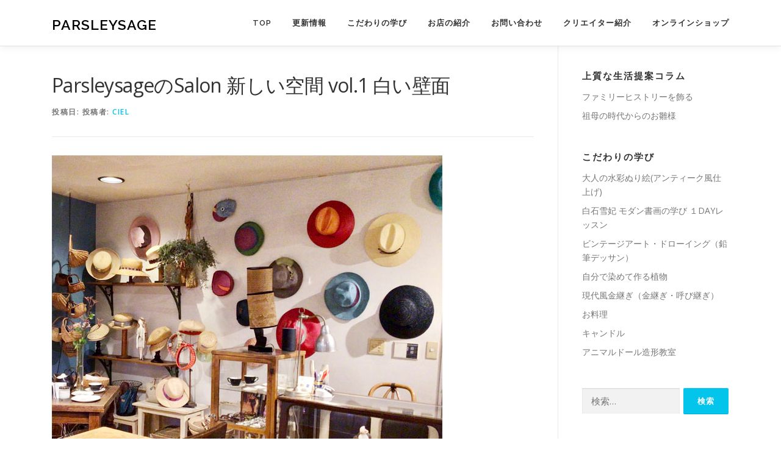

--- FILE ---
content_type: text/html; charset=UTF-8
request_url: https://cieldesign.co.jp/archives/9331
body_size: 15794
content:
<!DOCTYPE html>
<html lang="ja">
<head>
<meta charset="UTF-8">
<meta name="viewport" content="width=device-width, initial-scale=1">
<link rel="profile" href="http://gmpg.org/xfn/11">
<title>ParsleysageのSalon  新しい空間 vol.1  白い壁面 &#8211; Parsleysage</title>
<meta name='robots' content='max-image-preview:large' />
<link rel='dns-prefetch' href='//webfonts.sakura.ne.jp' />
<link rel='dns-prefetch' href='//maxcdn.bootstrapcdn.com' />
<link rel='dns-prefetch' href='//fonts.googleapis.com' />
<link rel="alternate" type="application/rss+xml" title="Parsleysage &raquo; フィード" href="https://cieldesign.co.jp/feed" />
<link rel="alternate" type="application/rss+xml" title="Parsleysage &raquo; コメントフィード" href="https://cieldesign.co.jp/comments/feed" />
<link rel="alternate" title="oEmbed (JSON)" type="application/json+oembed" href="https://cieldesign.co.jp/wp-json/oembed/1.0/embed?url=https%3A%2F%2Fcieldesign.co.jp%2Farchives%2F9331" />
<link rel="alternate" title="oEmbed (XML)" type="text/xml+oembed" href="https://cieldesign.co.jp/wp-json/oembed/1.0/embed?url=https%3A%2F%2Fcieldesign.co.jp%2Farchives%2F9331&#038;format=xml" />
<style id='wp-img-auto-sizes-contain-inline-css' type='text/css'>
img:is([sizes=auto i],[sizes^="auto," i]){contain-intrinsic-size:3000px 1500px}
/*# sourceURL=wp-img-auto-sizes-contain-inline-css */
</style>
<link rel='stylesheet' id='sbi_styles-css' href='https://cieldesign.co.jp/wp-content/plugins/instagram-feed/css/sbi-styles.min.css?ver=6.10.0' type='text/css' media='all' />
<style id='wp-emoji-styles-inline-css' type='text/css'>

	img.wp-smiley, img.emoji {
		display: inline !important;
		border: none !important;
		box-shadow: none !important;
		height: 1em !important;
		width: 1em !important;
		margin: 0 0.07em !important;
		vertical-align: -0.1em !important;
		background: none !important;
		padding: 0 !important;
	}
/*# sourceURL=wp-emoji-styles-inline-css */
</style>
<style id='wp-block-library-inline-css' type='text/css'>
:root{--wp-block-synced-color:#7a00df;--wp-block-synced-color--rgb:122,0,223;--wp-bound-block-color:var(--wp-block-synced-color);--wp-editor-canvas-background:#ddd;--wp-admin-theme-color:#007cba;--wp-admin-theme-color--rgb:0,124,186;--wp-admin-theme-color-darker-10:#006ba1;--wp-admin-theme-color-darker-10--rgb:0,107,160.5;--wp-admin-theme-color-darker-20:#005a87;--wp-admin-theme-color-darker-20--rgb:0,90,135;--wp-admin-border-width-focus:2px}@media (min-resolution:192dpi){:root{--wp-admin-border-width-focus:1.5px}}.wp-element-button{cursor:pointer}:root .has-very-light-gray-background-color{background-color:#eee}:root .has-very-dark-gray-background-color{background-color:#313131}:root .has-very-light-gray-color{color:#eee}:root .has-very-dark-gray-color{color:#313131}:root .has-vivid-green-cyan-to-vivid-cyan-blue-gradient-background{background:linear-gradient(135deg,#00d084,#0693e3)}:root .has-purple-crush-gradient-background{background:linear-gradient(135deg,#34e2e4,#4721fb 50%,#ab1dfe)}:root .has-hazy-dawn-gradient-background{background:linear-gradient(135deg,#faaca8,#dad0ec)}:root .has-subdued-olive-gradient-background{background:linear-gradient(135deg,#fafae1,#67a671)}:root .has-atomic-cream-gradient-background{background:linear-gradient(135deg,#fdd79a,#004a59)}:root .has-nightshade-gradient-background{background:linear-gradient(135deg,#330968,#31cdcf)}:root .has-midnight-gradient-background{background:linear-gradient(135deg,#020381,#2874fc)}:root{--wp--preset--font-size--normal:16px;--wp--preset--font-size--huge:42px}.has-regular-font-size{font-size:1em}.has-larger-font-size{font-size:2.625em}.has-normal-font-size{font-size:var(--wp--preset--font-size--normal)}.has-huge-font-size{font-size:var(--wp--preset--font-size--huge)}.has-text-align-center{text-align:center}.has-text-align-left{text-align:left}.has-text-align-right{text-align:right}.has-fit-text{white-space:nowrap!important}#end-resizable-editor-section{display:none}.aligncenter{clear:both}.items-justified-left{justify-content:flex-start}.items-justified-center{justify-content:center}.items-justified-right{justify-content:flex-end}.items-justified-space-between{justify-content:space-between}.screen-reader-text{border:0;clip-path:inset(50%);height:1px;margin:-1px;overflow:hidden;padding:0;position:absolute;width:1px;word-wrap:normal!important}.screen-reader-text:focus{background-color:#ddd;clip-path:none;color:#444;display:block;font-size:1em;height:auto;left:5px;line-height:normal;padding:15px 23px 14px;text-decoration:none;top:5px;width:auto;z-index:100000}html :where(.has-border-color){border-style:solid}html :where([style*=border-top-color]){border-top-style:solid}html :where([style*=border-right-color]){border-right-style:solid}html :where([style*=border-bottom-color]){border-bottom-style:solid}html :where([style*=border-left-color]){border-left-style:solid}html :where([style*=border-width]){border-style:solid}html :where([style*=border-top-width]){border-top-style:solid}html :where([style*=border-right-width]){border-right-style:solid}html :where([style*=border-bottom-width]){border-bottom-style:solid}html :where([style*=border-left-width]){border-left-style:solid}html :where(img[class*=wp-image-]){height:auto;max-width:100%}:where(figure){margin:0 0 1em}html :where(.is-position-sticky){--wp-admin--admin-bar--position-offset:var(--wp-admin--admin-bar--height,0px)}@media screen and (max-width:600px){html :where(.is-position-sticky){--wp-admin--admin-bar--position-offset:0px}}

/*# sourceURL=wp-block-library-inline-css */
</style><style id='global-styles-inline-css' type='text/css'>
:root{--wp--preset--aspect-ratio--square: 1;--wp--preset--aspect-ratio--4-3: 4/3;--wp--preset--aspect-ratio--3-4: 3/4;--wp--preset--aspect-ratio--3-2: 3/2;--wp--preset--aspect-ratio--2-3: 2/3;--wp--preset--aspect-ratio--16-9: 16/9;--wp--preset--aspect-ratio--9-16: 9/16;--wp--preset--color--black: #000000;--wp--preset--color--cyan-bluish-gray: #abb8c3;--wp--preset--color--white: #ffffff;--wp--preset--color--pale-pink: #f78da7;--wp--preset--color--vivid-red: #cf2e2e;--wp--preset--color--luminous-vivid-orange: #ff6900;--wp--preset--color--luminous-vivid-amber: #fcb900;--wp--preset--color--light-green-cyan: #7bdcb5;--wp--preset--color--vivid-green-cyan: #00d084;--wp--preset--color--pale-cyan-blue: #8ed1fc;--wp--preset--color--vivid-cyan-blue: #0693e3;--wp--preset--color--vivid-purple: #9b51e0;--wp--preset--gradient--vivid-cyan-blue-to-vivid-purple: linear-gradient(135deg,rgb(6,147,227) 0%,rgb(155,81,224) 100%);--wp--preset--gradient--light-green-cyan-to-vivid-green-cyan: linear-gradient(135deg,rgb(122,220,180) 0%,rgb(0,208,130) 100%);--wp--preset--gradient--luminous-vivid-amber-to-luminous-vivid-orange: linear-gradient(135deg,rgb(252,185,0) 0%,rgb(255,105,0) 100%);--wp--preset--gradient--luminous-vivid-orange-to-vivid-red: linear-gradient(135deg,rgb(255,105,0) 0%,rgb(207,46,46) 100%);--wp--preset--gradient--very-light-gray-to-cyan-bluish-gray: linear-gradient(135deg,rgb(238,238,238) 0%,rgb(169,184,195) 100%);--wp--preset--gradient--cool-to-warm-spectrum: linear-gradient(135deg,rgb(74,234,220) 0%,rgb(151,120,209) 20%,rgb(207,42,186) 40%,rgb(238,44,130) 60%,rgb(251,105,98) 80%,rgb(254,248,76) 100%);--wp--preset--gradient--blush-light-purple: linear-gradient(135deg,rgb(255,206,236) 0%,rgb(152,150,240) 100%);--wp--preset--gradient--blush-bordeaux: linear-gradient(135deg,rgb(254,205,165) 0%,rgb(254,45,45) 50%,rgb(107,0,62) 100%);--wp--preset--gradient--luminous-dusk: linear-gradient(135deg,rgb(255,203,112) 0%,rgb(199,81,192) 50%,rgb(65,88,208) 100%);--wp--preset--gradient--pale-ocean: linear-gradient(135deg,rgb(255,245,203) 0%,rgb(182,227,212) 50%,rgb(51,167,181) 100%);--wp--preset--gradient--electric-grass: linear-gradient(135deg,rgb(202,248,128) 0%,rgb(113,206,126) 100%);--wp--preset--gradient--midnight: linear-gradient(135deg,rgb(2,3,129) 0%,rgb(40,116,252) 100%);--wp--preset--font-size--small: 13px;--wp--preset--font-size--medium: 20px;--wp--preset--font-size--large: 36px;--wp--preset--font-size--x-large: 42px;--wp--preset--spacing--20: 0.44rem;--wp--preset--spacing--30: 0.67rem;--wp--preset--spacing--40: 1rem;--wp--preset--spacing--50: 1.5rem;--wp--preset--spacing--60: 2.25rem;--wp--preset--spacing--70: 3.38rem;--wp--preset--spacing--80: 5.06rem;--wp--preset--shadow--natural: 6px 6px 9px rgba(0, 0, 0, 0.2);--wp--preset--shadow--deep: 12px 12px 50px rgba(0, 0, 0, 0.4);--wp--preset--shadow--sharp: 6px 6px 0px rgba(0, 0, 0, 0.2);--wp--preset--shadow--outlined: 6px 6px 0px -3px rgb(255, 255, 255), 6px 6px rgb(0, 0, 0);--wp--preset--shadow--crisp: 6px 6px 0px rgb(0, 0, 0);}:where(.is-layout-flex){gap: 0.5em;}:where(.is-layout-grid){gap: 0.5em;}body .is-layout-flex{display: flex;}.is-layout-flex{flex-wrap: wrap;align-items: center;}.is-layout-flex > :is(*, div){margin: 0;}body .is-layout-grid{display: grid;}.is-layout-grid > :is(*, div){margin: 0;}:where(.wp-block-columns.is-layout-flex){gap: 2em;}:where(.wp-block-columns.is-layout-grid){gap: 2em;}:where(.wp-block-post-template.is-layout-flex){gap: 1.25em;}:where(.wp-block-post-template.is-layout-grid){gap: 1.25em;}.has-black-color{color: var(--wp--preset--color--black) !important;}.has-cyan-bluish-gray-color{color: var(--wp--preset--color--cyan-bluish-gray) !important;}.has-white-color{color: var(--wp--preset--color--white) !important;}.has-pale-pink-color{color: var(--wp--preset--color--pale-pink) !important;}.has-vivid-red-color{color: var(--wp--preset--color--vivid-red) !important;}.has-luminous-vivid-orange-color{color: var(--wp--preset--color--luminous-vivid-orange) !important;}.has-luminous-vivid-amber-color{color: var(--wp--preset--color--luminous-vivid-amber) !important;}.has-light-green-cyan-color{color: var(--wp--preset--color--light-green-cyan) !important;}.has-vivid-green-cyan-color{color: var(--wp--preset--color--vivid-green-cyan) !important;}.has-pale-cyan-blue-color{color: var(--wp--preset--color--pale-cyan-blue) !important;}.has-vivid-cyan-blue-color{color: var(--wp--preset--color--vivid-cyan-blue) !important;}.has-vivid-purple-color{color: var(--wp--preset--color--vivid-purple) !important;}.has-black-background-color{background-color: var(--wp--preset--color--black) !important;}.has-cyan-bluish-gray-background-color{background-color: var(--wp--preset--color--cyan-bluish-gray) !important;}.has-white-background-color{background-color: var(--wp--preset--color--white) !important;}.has-pale-pink-background-color{background-color: var(--wp--preset--color--pale-pink) !important;}.has-vivid-red-background-color{background-color: var(--wp--preset--color--vivid-red) !important;}.has-luminous-vivid-orange-background-color{background-color: var(--wp--preset--color--luminous-vivid-orange) !important;}.has-luminous-vivid-amber-background-color{background-color: var(--wp--preset--color--luminous-vivid-amber) !important;}.has-light-green-cyan-background-color{background-color: var(--wp--preset--color--light-green-cyan) !important;}.has-vivid-green-cyan-background-color{background-color: var(--wp--preset--color--vivid-green-cyan) !important;}.has-pale-cyan-blue-background-color{background-color: var(--wp--preset--color--pale-cyan-blue) !important;}.has-vivid-cyan-blue-background-color{background-color: var(--wp--preset--color--vivid-cyan-blue) !important;}.has-vivid-purple-background-color{background-color: var(--wp--preset--color--vivid-purple) !important;}.has-black-border-color{border-color: var(--wp--preset--color--black) !important;}.has-cyan-bluish-gray-border-color{border-color: var(--wp--preset--color--cyan-bluish-gray) !important;}.has-white-border-color{border-color: var(--wp--preset--color--white) !important;}.has-pale-pink-border-color{border-color: var(--wp--preset--color--pale-pink) !important;}.has-vivid-red-border-color{border-color: var(--wp--preset--color--vivid-red) !important;}.has-luminous-vivid-orange-border-color{border-color: var(--wp--preset--color--luminous-vivid-orange) !important;}.has-luminous-vivid-amber-border-color{border-color: var(--wp--preset--color--luminous-vivid-amber) !important;}.has-light-green-cyan-border-color{border-color: var(--wp--preset--color--light-green-cyan) !important;}.has-vivid-green-cyan-border-color{border-color: var(--wp--preset--color--vivid-green-cyan) !important;}.has-pale-cyan-blue-border-color{border-color: var(--wp--preset--color--pale-cyan-blue) !important;}.has-vivid-cyan-blue-border-color{border-color: var(--wp--preset--color--vivid-cyan-blue) !important;}.has-vivid-purple-border-color{border-color: var(--wp--preset--color--vivid-purple) !important;}.has-vivid-cyan-blue-to-vivid-purple-gradient-background{background: var(--wp--preset--gradient--vivid-cyan-blue-to-vivid-purple) !important;}.has-light-green-cyan-to-vivid-green-cyan-gradient-background{background: var(--wp--preset--gradient--light-green-cyan-to-vivid-green-cyan) !important;}.has-luminous-vivid-amber-to-luminous-vivid-orange-gradient-background{background: var(--wp--preset--gradient--luminous-vivid-amber-to-luminous-vivid-orange) !important;}.has-luminous-vivid-orange-to-vivid-red-gradient-background{background: var(--wp--preset--gradient--luminous-vivid-orange-to-vivid-red) !important;}.has-very-light-gray-to-cyan-bluish-gray-gradient-background{background: var(--wp--preset--gradient--very-light-gray-to-cyan-bluish-gray) !important;}.has-cool-to-warm-spectrum-gradient-background{background: var(--wp--preset--gradient--cool-to-warm-spectrum) !important;}.has-blush-light-purple-gradient-background{background: var(--wp--preset--gradient--blush-light-purple) !important;}.has-blush-bordeaux-gradient-background{background: var(--wp--preset--gradient--blush-bordeaux) !important;}.has-luminous-dusk-gradient-background{background: var(--wp--preset--gradient--luminous-dusk) !important;}.has-pale-ocean-gradient-background{background: var(--wp--preset--gradient--pale-ocean) !important;}.has-electric-grass-gradient-background{background: var(--wp--preset--gradient--electric-grass) !important;}.has-midnight-gradient-background{background: var(--wp--preset--gradient--midnight) !important;}.has-small-font-size{font-size: var(--wp--preset--font-size--small) !important;}.has-medium-font-size{font-size: var(--wp--preset--font-size--medium) !important;}.has-large-font-size{font-size: var(--wp--preset--font-size--large) !important;}.has-x-large-font-size{font-size: var(--wp--preset--font-size--x-large) !important;}
/*# sourceURL=global-styles-inline-css */
</style>

<style id='classic-theme-styles-inline-css' type='text/css'>
/*! This file is auto-generated */
.wp-block-button__link{color:#fff;background-color:#32373c;border-radius:9999px;box-shadow:none;text-decoration:none;padding:calc(.667em + 2px) calc(1.333em + 2px);font-size:1.125em}.wp-block-file__button{background:#32373c;color:#fff;text-decoration:none}
/*# sourceURL=/wp-includes/css/classic-themes.min.css */
</style>
<link rel='stylesheet' id='biz-cal-style-css' href='https://cieldesign.co.jp/wp-content/plugins/biz-calendar/biz-cal.css?ver=2.2.0' type='text/css' media='all' />
<link rel='stylesheet' id='contact-form-7-css' href='https://cieldesign.co.jp/wp-content/plugins/contact-form-7/includes/css/styles.css?ver=6.1.4' type='text/css' media='all' />
<link rel='stylesheet' id='pz-linkcard-css-css' href='//cieldesign.co.jp/wp-content/uploads/pz-linkcard/style/style.min.css?ver=2.5.6.5.1' type='text/css' media='all' />
<link rel='stylesheet' id='cff-css' href='https://cieldesign.co.jp/wp-content/plugins/custom-facebook-feed/assets/css/cff-style.min.css?ver=4.3.4' type='text/css' media='all' />
<link rel='stylesheet' id='sb-font-awesome-css' href='https://maxcdn.bootstrapcdn.com/font-awesome/4.7.0/css/font-awesome.min.css?ver=6.9' type='text/css' media='all' />
<link rel='stylesheet' id='onepress-fonts-css' href='https://fonts.googleapis.com/css?family=Raleway%3A400%2C500%2C600%2C700%2C300%2C100%2C800%2C900%7COpen+Sans%3A400%2C300%2C300italic%2C400italic%2C600%2C600italic%2C700%2C700italic&#038;subset=latin%2Clatin-ext&#038;display=swap&#038;ver=2.3.16' type='text/css' media='all' />
<link rel='stylesheet' id='onepress-animate-css' href='https://cieldesign.co.jp/wp-content/themes/onepress/assets/css/animate.min.css?ver=2.3.16' type='text/css' media='all' />
<link rel='stylesheet' id='onepress-fa-css' href='https://cieldesign.co.jp/wp-content/themes/onepress/assets/fontawesome-v6/css/all.min.css?ver=6.5.1' type='text/css' media='all' />
<link rel='stylesheet' id='onepress-fa-shims-css' href='https://cieldesign.co.jp/wp-content/themes/onepress/assets/fontawesome-v6/css/v4-shims.min.css?ver=6.5.1' type='text/css' media='all' />
<link rel='stylesheet' id='onepress-bootstrap-css' href='https://cieldesign.co.jp/wp-content/themes/onepress/assets/css/bootstrap.min.css?ver=2.3.16' type='text/css' media='all' />
<link rel='stylesheet' id='onepress-style-css' href='https://cieldesign.co.jp/wp-content/themes/onepress/style.css?ver=6.9' type='text/css' media='all' />
<style id='onepress-style-inline-css' type='text/css'>
#main .video-section section.hero-slideshow-wrapper{background:transparent}.hero-slideshow-wrapper:after{position:absolute;top:0px;left:0px;width:100%;height:100%;background-color:rgba(0,0,0,0.3);display:block;content:""}#parallax-hero .jarallax-container .parallax-bg:before{background-color:rgba(0,0,0,0.3)}.body-desktop .parallax-hero .hero-slideshow-wrapper:after{display:none!important}#parallax-hero>.parallax-bg::before{background-color:rgba(0,0,0,0.3);opacity:1}.body-desktop .parallax-hero .hero-slideshow-wrapper:after{display:none!important}#footer-widgets{}.gallery-carousel .g-item{padding:0px 10px}.gallery-carousel-wrap{margin-left:-10px;margin-right:-10px}.gallery-grid .g-item,.gallery-masonry .g-item .inner{padding:10px}.gallery-grid-wrap,.gallery-masonry-wrap{margin-left:-10px;margin-right:-10px}.gallery-justified-wrap{margin-left:-20px;margin-right:-20px}
/*# sourceURL=onepress-style-inline-css */
</style>
<link rel='stylesheet' id='onepress-gallery-lightgallery-css' href='https://cieldesign.co.jp/wp-content/themes/onepress/assets/css/lightgallery.css?ver=6.9' type='text/css' media='all' />
<link rel='stylesheet' id='simple-social-icons-font-css' href='https://cieldesign.co.jp/wp-content/plugins/simple-social-icons/css/style.css?ver=4.0.0' type='text/css' media='all' />
<link rel='stylesheet' id='tablepress-default-css' href='https://cieldesign.co.jp/wp-content/plugins/tablepress/css/build/default.css?ver=3.2.6' type='text/css' media='all' />
<link rel='stylesheet' id='__EPYT__style-css' href='https://cieldesign.co.jp/wp-content/plugins/youtube-embed-plus/styles/ytprefs.min.css?ver=14.2.4' type='text/css' media='all' />
<style id='__EPYT__style-inline-css' type='text/css'>

                .epyt-gallery-thumb {
                        width: 33.333%;
                }
                
/*# sourceURL=__EPYT__style-inline-css */
</style>
<link rel='stylesheet' id='animated-css' href='https://cieldesign.co.jp/wp-content/plugins/like-box/includes/style/effects.css?ver=6.9' type='text/css' media='all' />
<link rel='stylesheet' id='front_end_like_box-css' href='https://cieldesign.co.jp/wp-content/plugins/like-box/includes/style/style.css?ver=6.9' type='text/css' media='all' />
<link rel='stylesheet' id='dashicons-css' href='https://cieldesign.co.jp/wp-includes/css/dashicons.min.css?ver=6.9' type='text/css' media='all' />
<link rel='stylesheet' id='thickbox-css' href='https://cieldesign.co.jp/wp-includes/js/thickbox/thickbox.css?ver=6.9' type='text/css' media='all' />
<script type="text/javascript" src="https://cieldesign.co.jp/wp-includes/js/jquery/jquery.min.js?ver=3.7.1" id="jquery-core-js"></script>
<script type="text/javascript" src="https://cieldesign.co.jp/wp-includes/js/jquery/jquery-migrate.min.js?ver=3.4.1" id="jquery-migrate-js"></script>
<script type="text/javascript" src="//webfonts.sakura.ne.jp/js/sakurav3.js?fadein=0&amp;ver=3.1.4" id="typesquare_std-js"></script>
<script type="text/javascript" id="biz-cal-script-js-extra">
/* <![CDATA[ */
var bizcalOptions = {"holiday_title":"\u5b9a\u4f11\u65e5","wed":"on","thu":"on","fri":"on","temp_holidays":"2023-05-30","temp_weekdays":"","eventday_title":"\u8cb8\u3057\u5207\u308a\u55b6\u696d\u65e5","eventday_url":"","eventdays":"2025-03-20","month_limit":"\u5236\u9650\u306a\u3057","nextmonthlimit":"12","prevmonthlimit":"12","plugindir":"https://cieldesign.co.jp/wp-content/plugins/biz-calendar/","national_holiday":""};
//# sourceURL=biz-cal-script-js-extra
/* ]]> */
</script>
<script type="text/javascript" src="https://cieldesign.co.jp/wp-content/plugins/biz-calendar/calendar.js?ver=2.2.0" id="biz-cal-script-js"></script>
<script type="text/javascript" id="__ytprefs__-js-extra">
/* <![CDATA[ */
var _EPYT_ = {"ajaxurl":"https://cieldesign.co.jp/wp-admin/admin-ajax.php","security":"f9e19d5476","gallery_scrolloffset":"20","eppathtoscripts":"https://cieldesign.co.jp/wp-content/plugins/youtube-embed-plus/scripts/","eppath":"https://cieldesign.co.jp/wp-content/plugins/youtube-embed-plus/","epresponsiveselector":"[\"iframe.__youtube_prefs_widget__\"]","epdovol":"1","version":"14.2.4","evselector":"iframe.__youtube_prefs__[src], iframe[src*=\"youtube.com/embed/\"], iframe[src*=\"youtube-nocookie.com/embed/\"]","ajax_compat":"","maxres_facade":"eager","ytapi_load":"light","pause_others":"","stopMobileBuffer":"1","facade_mode":"","not_live_on_channel":""};
//# sourceURL=__ytprefs__-js-extra
/* ]]> */
</script>
<script type="text/javascript" src="https://cieldesign.co.jp/wp-content/plugins/youtube-embed-plus/scripts/ytprefs.min.js?ver=14.2.4" id="__ytprefs__-js"></script>
<script type="text/javascript" src="https://cieldesign.co.jp/wp-content/plugins/like-box/includes/javascript/front_end_js.js?ver=6.9" id="like-box-front-end-js"></script>
<script type="text/javascript" src="https://cieldesign.co.jp/wp-content/plugins/business-calendar/business-calendar.js?ver=6.9" id="wp_business_calendar-js"></script>
<link rel="https://api.w.org/" href="https://cieldesign.co.jp/wp-json/" /><link rel="alternate" title="JSON" type="application/json" href="https://cieldesign.co.jp/wp-json/wp/v2/posts/9331" /><link rel="EditURI" type="application/rsd+xml" title="RSD" href="https://cieldesign.co.jp/xmlrpc.php?rsd" />
<meta name="generator" content="WordPress 6.9" />
<link rel="canonical" href="https://cieldesign.co.jp/archives/9331" />
<link rel='shortlink' href='https://cieldesign.co.jp/?p=9331' />
<link type="text/css" href="https://cieldesign.co.jp/wp-content/plugins/business-calendar/business-calendar.css" rel="stylesheet" /><meta name="twitter:partner" content="tfwp">
<meta name="twitter:card" content="summary"><meta name="twitter:title" content="ParsleysageのSalon  新しい空間 vol.1  白い壁面"><meta name="twitter:description" content="&nbsp; &nbsp; 移転して世田谷区桜に移り約1ヶ月&hellip;"><meta name="twitter:image" content="https://cieldesign.co.jp/wp-content/uploads/2021/05/002.jpg">
</head>

<body class="wp-singular post-template-default single single-post postid-9331 single-format-standard wp-theme-onepress">

<div id="page" class="hfeed site">
	<a class="skip-link screen-reader-text" href="#content">コンテンツへスキップ</a>
	<div id="header-section" class="h-on-top no-transparent">		<header id="masthead" class="site-header header-contained is-sticky no-scroll no-t h-on-top" role="banner">
			<div class="container">
				<div class="site-branding">
					<div class="site-brand-inner no-logo-img has-title"><p class="site-title"><a class="site-text-logo" href="https://cieldesign.co.jp/" rel="home">Parsleysage</a></p></div>				</div>
				<div class="header-right-wrapper">
					<a href="#0" id="nav-toggle">メニュー<span></span></a>
					<nav id="site-navigation" class="main-navigation" role="navigation">
						<ul class="onepress-menu">
							<li id="menu-item-4245" class="menu-item menu-item-type-post_type menu-item-object-page menu-item-home menu-item-4245"><a href="https://cieldesign.co.jp/">Top</a></li>
<li id="menu-item-4359" class="menu-item menu-item-type-post_type menu-item-object-page current_page_parent menu-item-4359"><a href="https://cieldesign.co.jp/news">更新情報</a></li>
<li id="menu-item-4358" class="menu-item menu-item-type-post_type menu-item-object-page menu-item-has-children menu-item-4358"><a href="https://cieldesign.co.jp/%e5%a4%a7%e4%ba%ba%e3%81%ae%e6%89%8b%e3%81%97%e3%81%94%e3%81%a8%e5%a1%be-2">こだわりの学び</a>
<ul class="sub-menu">
	<li id="menu-item-6789" class="menu-item menu-item-type-post_type menu-item-object-page menu-item-6789"><a href="https://cieldesign.co.jp/%e5%a4%a7%e4%ba%ba%e3%81%ae%e6%b0%b4%e5%bd%a9%e3%81%ac%e3%82%8a%e3%81%88">大人の水彩ぬり絵(アンティーク風仕上げ)</a></li>
	<li id="menu-item-9556" class="menu-item menu-item-type-post_type menu-item-object-page menu-item-9556"><a href="https://cieldesign.co.jp/%e7%99%bd%e7%9f%b3%e9%9b%aa%e5%a6%83-%e3%83%a2%e3%83%80%e3%83%b3%e6%9b%b8%e7%94%bb%e3%81%ae%e5%ad%a6%e3%81%b3">白石雪妃 モダン書画の学び   １DAYレッスン</a></li>
	<li id="menu-item-9627" class="menu-item menu-item-type-post_type menu-item-object-page menu-item-9627"><a href="https://cieldesign.co.jp/%e3%83%93%e3%83%b3%e3%83%86%e3%83%bc%e3%82%b8%e3%82%a2%e3%83%bc%e3%83%88%e3%83%bb%e3%83%89%e3%83%ad%e3%83%bc%e3%82%a4%e3%83%b3%e3%82%b0%ef%bc%88%e9%89%9b%e7%ad%86%e3%83%87%e3%83%83%e3%82%b5%e3%83%b3">ビンテージアート・ドローイング（鉛筆デッサン）</a></li>
	<li id="menu-item-4353" class="menu-item menu-item-type-post_type menu-item-object-page menu-item-4353"><a href="https://cieldesign.co.jp/%e3%82%b3%e3%82%b5%e3%83%bc%e3%82%b8%e3%83%a5%e6%95%99%e5%ae%a4">自分で染めて作る植物</a></li>
	<li id="menu-item-4356" class="menu-item menu-item-type-post_type menu-item-object-page menu-item-4356"><a href="https://cieldesign.co.jp/%e7%8f%be%e4%bb%a3%e9%a2%a8%e9%87%91%e7%b6%99%e3%81%8e">現代風金継ぎ（金継ぎ・呼び継ぎ）</a></li>
	<li id="menu-item-4357" class="menu-item menu-item-type-post_type menu-item-object-page menu-item-4357"><a href="https://cieldesign.co.jp/%e8%b0%b7%e5%8f%a3%e7%a5%90%e5%ad%90%e3%81%95%e3%82%93%e3%81%ae%e3%81%8a%e6%96%99%e7%90%861day%e3%83%ac%e3%83%83%e3%82%b9%e3%83%b3">お料理</a></li>
	<li id="menu-item-6792" class="menu-item menu-item-type-post_type menu-item-object-page menu-item-6792"><a href="https://cieldesign.co.jp/%e3%82%ad%e3%83%a3%e3%83%b3%e3%83%89%e3%83%ab">キャンドル</a></li>
	<li id="menu-item-4250" class="menu-item menu-item-type-post_type menu-item-object-page menu-item-has-children menu-item-4250"><a href="https://cieldesign.co.jp/%e3%82%a2%e3%83%8b%e3%83%9e%e3%83%ab%e3%83%89%e3%83%bc%e3%83%ab%e9%80%a0%e5%bd%a2%e6%95%99%e5%ae%a4">アニマルドール造形教室</a>
	<ul class="sub-menu">
		<li id="menu-item-9317" class="menu-item menu-item-type-post_type menu-item-object-page menu-item-9317"><a href="https://cieldesign.co.jp/2009-%e6%97%a5%e6%9c%ac%e6%a9%8b%e4%b8%89%e8%b6%8a-window-art">2009 日本橋三越 Window Art</a></li>
	</ul>
</li>
</ul>
</li>
<li id="menu-item-4252" class="menu-item menu-item-type-post_type menu-item-object-page menu-item-4252"><a href="https://cieldesign.co.jp/%e3%81%8a%e5%ba%97%e3%81%ae%e7%b4%b9%e4%bb%8b">お店の紹介</a></li>
<li id="menu-item-4251" class="menu-item menu-item-type-post_type menu-item-object-page menu-item-4251"><a href="https://cieldesign.co.jp/%e3%81%8a%e5%95%8f%e3%81%84%e5%90%88%e3%82%8f%e3%81%9b">お問い合わせ</a></li>
<li id="menu-item-4253" class="menu-item menu-item-type-post_type menu-item-object-page menu-item-4253"><a href="https://cieldesign.co.jp/%e3%82%af%e3%83%aa%e3%82%a8%e3%82%a4%e3%82%bf%e3%83%bc%e9%81%94">クリエイター紹介</a></li>
<li id="menu-item-9313" class="menu-item menu-item-type-custom menu-item-object-custom menu-item-9313"><a href="https://cieldesign.co.jp/special/">オンラインショップ</a></li>
						</ul>
					</nav>

				</div>
			</div>
		</header>
		</div>
	<div id="content" class="site-content">

		
		<div id="content-inside" class="container right-sidebar">
			<div id="primary" class="content-area">
				<main id="main" class="site-main" role="main">

				
					<article id="post-9331" class="post-9331 post type-post status-publish format-standard has-post-thumbnail hentry category-moco-sasaco">
	<header class="entry-header">
		<h1 class="entry-title">ParsleysageのSalon  新しい空間 vol.1  白い壁面</h1>        		<div class="entry-meta">
			<span class="posted-on">投稿日: <a href="https://cieldesign.co.jp/archives/9331" rel="bookmark"><time class="entry-date published" datetime="2021-05-05T17:03:43+09:00"></time><time class="updated hide" datetime="2021-05-05T17:37:50+09:00"></time></a></span><span class="byline"> 投稿者: <span class="author vcard"><a  rel="author" class="url fn n" href="https://cieldesign.co.jp/archives/author/ciel">CIEL</a></span></span>		</div>
        	</header>

    
	<div class="entry-content">
		<div><span style="font-family: 'book antiqua', palatino, serif; font-size: 12pt; color: #000000;"><img fetchpriority="high" decoding="async" class="alignnone size-full wp-image-9328" src="https://cieldesign.co.jp/wp-content/uploads/2021/05/002.jpg" alt="" width="640" height="634" srcset="https://cieldesign.co.jp/wp-content/uploads/2021/05/002.jpg 640w, https://cieldesign.co.jp/wp-content/uploads/2021/05/002-300x297.jpg 300w, https://cieldesign.co.jp/wp-content/uploads/2021/05/002-150x150.jpg 150w" sizes="(max-width: 640px) 100vw, 640px" /></span></div>
<div>
<p>&nbsp;</p>
<div class="column">
<p>&nbsp;</p>
</div>
<p><span style="font-family: arial, helvetica, sans-serif; font-size: 10pt; color: #000000;">移転して世田谷区桜に移り約1ヶ月、</span><span style="color: #000000; font-family: arial, helvetica, sans-serif; font-size: 10pt;">その間に緊急事態宣言も発出され新しい空間をまだご覧になってない方も多いので、</span><span style="color: #000000; font-family: arial, helvetica, sans-serif; font-size: 10pt;">少しづつ新しい空間をご紹介していきたいと思います。</span><span style="color: #000000; font-family: arial, helvetica, sans-serif; font-size: 10pt;">コロナが落ち着いたら是非パセリセージにいらしてくださいね。</span></p>
<p><span style="font-family: arial, helvetica, sans-serif; font-size: 10pt; color: #000000;">パセリセージの白い壁面にmocosasacoの夏の帽子を壁一面に飾りました。</span><span style="font-family: arial, helvetica, sans-serif; font-size: 10pt; color: #000000;">デザイナーの笹子素子さんはフランスの帽子コンテストで何回も賞をもらう実力者なのに無欲で純粋に帽子をつくることが大好きな職人のようなデザイナーです。</span><span style="font-family: arial, helvetica, sans-serif; font-size: 10pt; color: #000000;">これだけの笹子さんの帽子をお取扱してるのはパセリセージだけです。コロナ禍で帽子をかぶって外出できない日々ですが見て楽しむ帽子も素敵です。夏にかぶりやすい麦素材やラフィア素材の帽子もたくさん揃っています。今回、白い壁の部分に飾ってみた笹子さんの帽子はアート的に飾れる物が多いのでまるで立体アートオブジェのようです。圧巻なので是非この季節、ご覧になってください。</span></p>
</div>
<div></div>
<div>
<p>&nbsp;</p>
<div class="column">
<p>&nbsp;</p>
</div>
</div>
<div><img decoding="async" class="alignnone size-full wp-image-9330" src="https://cieldesign.co.jp/wp-content/uploads/2021/05/001.jpg" alt="" width="640" height="808" srcset="https://cieldesign.co.jp/wp-content/uploads/2021/05/001.jpg 640w, https://cieldesign.co.jp/wp-content/uploads/2021/05/001-238x300.jpg 238w" sizes="(max-width: 640px) 100vw, 640px" /></div>
<div></div>
<div>
<p>&nbsp;</p>
<div class="column">
<p>&nbsp;</p>
</div>
</div>
<div><img decoding="async" class="size-full wp-image-9332 alignleft" src="https://cieldesign.co.jp/wp-content/uploads/2021/05/sasaco.jpg" alt="" width="118" height="143" /><span style="font-family: arial, helvetica, sans-serif; font-size: 8pt; color: #000000;"><strong>笹子素子 </strong>MOCO SASACO </span></div>
<div></div>
<div><span style="font-family: arial, helvetica, sans-serif; font-size: 8pt; color: #000000;">女子美術大学にて日本画専攻 2004年　ブランドMOCO SASACOをスタート。 2004年　フランス コサッド 国際帽子コンクールにおいて作品”Dragon Ball”で４位受賞　2009年　フランス リヨンにある atelie-musee du Chapeau主催 国際帽子コンクールにおいて”The light of Anuszkiewicz”で オリジナリティ賞受賞</span></div>
			</div>
    
    <footer class="entry-footer"><span class="cat-links">カテゴリー: <a href="https://cieldesign.co.jp/archives/category/moco-sasaco" rel="category tag">moco sasaco</a></span></footer>
    </article>


					
				
				</main>
			</div>

                            
<div id="secondary" class="widget-area sidebar" role="complementary">
	<aside id="listcategorypostswidget-2" class="widget widget_listcategorypostswidget"><h2 class="widget-title">上質な生活提案コラム</h2><ul class="lcp_catlist" id="lcp_instance_listcategorypostswidget-2"><li><a href="https://cieldesign.co.jp/archives/10498">ファミリーヒストリーを飾る</a></li><li><a href="https://cieldesign.co.jp/archives/10353">祖母の時代からのお雛様</a></li></ul></aside><aside id="nav_menu-3" class="widget widget_nav_menu"><h2 class="widget-title">こだわりの学び</h2><div class="menu-sab_menu2-container"><ul id="menu-sab_menu2" class="menu"><li id="menu-item-6768" class="menu-item menu-item-type-post_type menu-item-object-page menu-item-6768"><a href="https://cieldesign.co.jp/%e5%a4%a7%e4%ba%ba%e3%81%ae%e6%b0%b4%e5%bd%a9%e3%81%ac%e3%82%8a%e3%81%88">大人の水彩ぬり絵(アンティーク風仕上げ)</a></li>
<li id="menu-item-9559" class="menu-item menu-item-type-post_type menu-item-object-page menu-item-9559"><a href="https://cieldesign.co.jp/%e7%99%bd%e7%9f%b3%e9%9b%aa%e5%a6%83-%e3%83%a2%e3%83%80%e3%83%b3%e6%9b%b8%e7%94%bb%e3%81%ae%e5%ad%a6%e3%81%b3">白石雪妃 モダン書画の学び   １DAYレッスン</a></li>
<li id="menu-item-9629" class="menu-item menu-item-type-post_type menu-item-object-page menu-item-9629"><a href="https://cieldesign.co.jp/%e3%83%93%e3%83%b3%e3%83%86%e3%83%bc%e3%82%b8%e3%82%a2%e3%83%bc%e3%83%88%e3%83%bb%e3%83%89%e3%83%ad%e3%83%bc%e3%82%a4%e3%83%b3%e3%82%b0%ef%bc%88%e9%89%9b%e7%ad%86%e3%83%87%e3%83%83%e3%82%b5%e3%83%b3">ビンテージアート・ドローイング（鉛筆デッサン）</a></li>
<li id="menu-item-4352" class="menu-item menu-item-type-post_type menu-item-object-page menu-item-4352"><a href="https://cieldesign.co.jp/%e3%82%b3%e3%82%b5%e3%83%bc%e3%82%b8%e3%83%a5%e6%95%99%e5%ae%a4">自分で染めて作る植物</a></li>
<li id="menu-item-4347" class="menu-item menu-item-type-post_type menu-item-object-page menu-item-4347"><a href="https://cieldesign.co.jp/%e7%8f%be%e4%bb%a3%e9%a2%a8%e9%87%91%e7%b6%99%e3%81%8e">現代風金継ぎ（金継ぎ・呼び継ぎ）</a></li>
<li id="menu-item-4348" class="menu-item menu-item-type-post_type menu-item-object-page menu-item-4348"><a href="https://cieldesign.co.jp/%e8%b0%b7%e5%8f%a3%e7%a5%90%e5%ad%90%e3%81%95%e3%82%93%e3%81%ae%e3%81%8a%e6%96%99%e7%90%861day%e3%83%ac%e3%83%83%e3%82%b9%e3%83%b3">お料理</a></li>
<li id="menu-item-6771" class="menu-item menu-item-type-post_type menu-item-object-page menu-item-6771"><a href="https://cieldesign.co.jp/%e3%82%ad%e3%83%a3%e3%83%b3%e3%83%89%e3%83%ab">キャンドル</a></li>
<li id="menu-item-4269" class="menu-item menu-item-type-post_type menu-item-object-page menu-item-4269"><a href="https://cieldesign.co.jp/%e3%82%a2%e3%83%8b%e3%83%9e%e3%83%ab%e3%83%89%e3%83%bc%e3%83%ab%e9%80%a0%e5%bd%a2%e6%95%99%e5%ae%a4">アニマルドール造形教室</a></li>
</ul></div></aside><aside id="search-2" class="widget widget_search"><form role="search" method="get" class="search-form" action="https://cieldesign.co.jp/">
				<label>
					<span class="screen-reader-text">検索:</span>
					<input type="search" class="search-field" placeholder="検索&hellip;" value="" name="s" />
				</label>
				<input type="submit" class="search-submit" value="検索" />
			</form></aside><aside id="categories-2" class="widget widget_categories"><h2 class="widget-title">カテゴリー</h2><form action="https://cieldesign.co.jp" method="get"><label class="screen-reader-text" for="cat">カテゴリー</label><select  name='cat' id='cat' class='postform'>
	<option value='-1'>カテゴリーを選択</option>
	<option class="level-0" value="19">1DAYレッスン</option>
	<option class="level-0" value="162">20th Anniversary</option>
	<option class="level-0" value="151">29 in bottiglia</option>
	<option class="level-0" value="33">2DAYレッスン</option>
	<option class="level-0" value="53">5回完結レッスン</option>
	<option class="level-0" value="130">9w</option>
	<option class="level-0" value="116">Al’aise Candle</option>
	<option class="level-0" value="166">Antique Market</option>
	<option class="level-0" value="160">Aufa</option>
	<option class="level-0" value="135">BEAR POND ESPRESSO</option>
	<option class="level-0" value="42">botanart</option>
	<option class="level-0" value="115">C.P.KOO</option>
	<option class="level-0" value="141">Chantal</option>
	<option class="level-0" value="98">cocorara</option>
	<option class="level-0" value="48">Coquelicot</option>
	<option class="level-0" value="91">Coumari 香毬</option>
	<option class="level-0" value="127">Ghufron Yazid</option>
	<option class="level-0" value="181">guide the body</option>
	<option class="level-0" value="38">Ikue Naiman</option>
	<option class="level-0" value="64">Jewely Misha</option>
	<option class="level-0" value="158">LIVE</option>
	<option class="level-0" value="27">Luxe</option>
	<option class="level-0" value="66">MAGDA</option>
	<option class="level-0" value="132">METAS</option>
	<option class="level-0" value="89">mochila japan</option>
	<option class="level-0" value="25">moco sasaco</option>
	<option class="level-0" value="34">Nantucket Basket</option>
	<option class="level-0" value="45">Oriica’s Bake</option>
	<option class="level-0" value="140">POP UP SHOP</option>
	<option class="level-0" value="179">raindog</option>
	<option class="level-0" value="65">RIGAUD</option>
	<option class="level-0" value="96">SALE</option>
	<option class="level-0" value="169">SIMON&amp;GARFUNKEL</option>
	<option class="level-0" value="145">SUMMER SALE</option>
	<option class="level-0" value="163">The Side of α Hill</option>
	<option class="level-0" value="103">TREASURE HUNT</option>
	<option class="level-0" value="56">Tulla</option>
	<option class="level-0" value="104">TURBO</option>
	<option class="level-0" value="6">U.K.STOREROOM</option>
	<option class="level-0" value="185">Û&amp;Tsé</option>
	<option class="level-0" value="156">Yui Takano</option>
	<option class="level-0" value="15">アクセサリー</option>
	<option class="level-0" value="17">アニマルドール</option>
	<option class="level-0" value="43">イクエ・ネイマン</option>
	<option class="level-0" value="58">いざきあつし</option>
	<option class="level-0" value="177">インスタレーション</option>
	<option class="level-0" value="32">インテリアグッズ</option>
	<option class="level-0" value="100">エコバッグ</option>
	<option class="level-0" value="11">お料理1DAYレッスン</option>
	<option class="level-0" value="176">カフェ</option>
	<option class="level-0" value="50">カフェオレボウル</option>
	<option class="level-0" value="51">カリグラフィー</option>
	<option class="level-0" value="136">クラシカル金継ぎ</option>
	<option class="level-0" value="144">クラシックギター</option>
	<option class="level-0" value="159">クリスマスギフト</option>
	<option class="level-0" value="188">クリスマスディナーショー</option>
	<option class="level-0" value="186">クリスマスリース</option>
	<option class="level-0" value="173">コラージュ・アート</option>
	<option class="level-0" value="99">スージークーパー</option>
	<option class="level-0" value="97">すずらん舎</option>
	<option class="level-0" value="138">デレク・ジャーマン</option>
	<option class="level-0" value="172">ドライフラワー</option>
	<option class="level-0" value="47">ネイマンイクエ</option>
	<option class="level-0" value="167">ネックレス</option>
	<option class="level-0" value="184">バーバラ村田</option>
	<option class="level-0" value="148">パセリセージのルナパーク</option>
	<option class="level-0" value="31">バッグ</option>
	<option class="level-0" value="123">パペット</option>
	<option class="level-0" value="182">バレエ</option>
	<option class="level-0" value="26">パンツェッタ貴久子</option>
	<option class="level-0" value="126">フローラルワークショップ</option>
	<option class="level-0" value="85">ベークライト</option>
	<option class="level-0" value="117">ボタニカル水彩模写</option>
	<option class="level-0" value="83">メグホソキ</option>
	<option class="level-0" value="110">モダン書画の学び</option>
	<option class="level-0" value="107">リニューアルオープン</option>
	<option class="level-0" value="84">ワユーバッグ</option>
	<option class="level-0" value="24">三上星美</option>
	<option class="level-0" value="68">三上晃央</option>
	<option class="level-0" value="92">上妻利弘</option>
	<option class="level-0" value="125">上質な生活提案コラム</option>
	<option class="level-0" value="41">中山美和子</option>
	<option class="level-0" value="105">中川彩香</option>
	<option class="level-0" value="40">久米真由美</option>
	<option class="level-0" value="59">伊勢丹新宿店</option>
	<option class="level-0" value="13">伊藤貴之</option>
	<option class="level-0" value="183">信太美奈</option>
	<option class="level-0" value="22">倉富喜美代</option>
	<option class="level-0" value="178">個展</option>
	<option class="level-0" value="128">先行予約</option>
	<option class="level-0" value="175">写真展</option>
	<option class="level-0" value="12">切中優希子</option>
	<option class="level-0" value="23">刺繍</option>
	<option class="level-0" value="146">加藤華仙</option>
	<option class="level-0" value="36">北川智子</option>
	<option class="level-0" value="55">和井内京子</option>
	<option class="level-0" value="111">和菓子</option>
	<option class="level-0" value="164">和菓子カフェ</option>
	<option class="level-0" value="67">大人の水彩ぬり絵</option>
	<option class="level-0" value="14">太田由貴</option>
	<option class="level-0" value="139">奥宮誠次</option>
	<option class="level-0" value="37">定期クラス　短期完結レッスン</option>
	<option class="level-0" value="124">小林ななこ</option>
	<option class="level-0" value="20">小林美佐子</option>
	<option class="level-0" value="61">小渕もも</option>
	<option class="level-0" value="165">平野裕子</option>
	<option class="level-0" value="120">成 麗奈</option>
	<option class="level-0" value="108">戸田未果</option>
	<option class="level-0" value="168">抽象画</option>
	<option class="level-0" value="16">日本橋三越</option>
	<option class="level-0" value="1">未分類</option>
	<option class="level-0" value="137">本漆</option>
	<option class="level-0" value="102">松本冬美</option>
	<option class="level-0" value="143">松田 弦</option>
	<option class="level-0" value="101">松田紗和</option>
	<option class="level-0" value="118">林久美子</option>
	<option class="level-0" value="171">柴田裕子</option>
	<option class="level-0" value="28">武井 佳子</option>
	<option class="level-0" value="119">津田晴美</option>
	<option class="level-0" value="54">澤田 未恵</option>
	<option class="level-0" value="52">澤田未恵</option>
	<option class="level-0" value="133">田中勝幸</option>
	<option class="level-0" value="87">田澤祐介</option>
	<option class="level-0" value="174">白土莉香</option>
	<option class="level-0" value="109">白石雪妃</option>
	<option class="level-0" value="44">短期完結レッスン</option>
	<option class="level-0" value="180">福田好</option>
	<option class="level-0" value="93">秋田大曲のミンカ</option>
	<option class="level-0" value="112">継続レッスン</option>
	<option class="level-0" value="21">編み物</option>
	<option class="level-0" value="63">船山陽子</option>
	<option class="level-0" value="18">芦塚葉子</option>
	<option class="level-0" value="29">草刈千絵</option>
	<option class="level-0" value="46">荒川しおり</option>
	<option class="level-0" value="149">荒瀬舞</option>
	<option class="level-0" value="161">藤巻理絵</option>
	<option class="level-0" value="9">藤野 佳菜子</option>
	<option class="level-0" value="147">西村 エリーザ 嘉代子</option>
	<option class="level-0" value="150">西村エリーザ嘉代子</option>
	<option class="level-0" value="94">諸熊仁志</option>
	<option class="level-0" value="10">谷口祐子</option>
	<option class="level-0" value="134">酒井厚志</option>
	<option class="level-0" value="122">金沢靖</option>
	<option class="level-0" value="8">金継ぎ</option>
	<option class="level-0" value="95">鈴木 こう</option>
	<option class="level-0" value="114">鉛筆デッサン</option>
	<option class="level-0" value="142">関本萌奈</option>
	<option class="level-0" value="60">陶器</option>
	<option class="level-0" value="30">雑貨</option>
	<option class="level-0" value="113">露生梨花</option>
	<option class="level-0" value="121">青木芙美子</option>
	<option class="level-0" value="189">須藤翔</option>
	<option class="level-0" value="155">飯田萌奈</option>
	<option class="level-0" value="39">鴨下知美</option>
	<option class="level-0" value="157">黒崎平</option>
</select>
</form><script type="text/javascript">
/* <![CDATA[ */

( ( dropdownId ) => {
	const dropdown = document.getElementById( dropdownId );
	function onSelectChange() {
		setTimeout( () => {
			if ( 'escape' === dropdown.dataset.lastkey ) {
				return;
			}
			if ( dropdown.value && parseInt( dropdown.value ) > 0 && dropdown instanceof HTMLSelectElement ) {
				dropdown.parentElement.submit();
			}
		}, 250 );
	}
	function onKeyUp( event ) {
		if ( 'Escape' === event.key ) {
			dropdown.dataset.lastkey = 'escape';
		} else {
			delete dropdown.dataset.lastkey;
		}
	}
	function onClick() {
		delete dropdown.dataset.lastkey;
	}
	dropdown.addEventListener( 'keyup', onKeyUp );
	dropdown.addEventListener( 'click', onClick );
	dropdown.addEventListener( 'change', onSelectChange );
})( "cat" );

//# sourceURL=WP_Widget_Categories%3A%3Awidget
/* ]]> */
</script>
</aside><aside id="bizcalendar-2" class="widget widget_bizcalendar"><h2 class="widget-title">営業日カレンダー</h2><div id='biz_calendar'></div></aside><aside id="archives-2" class="widget widget_archive"><h2 class="widget-title">アーカイブ</h2>		<label class="screen-reader-text" for="archives-dropdown-2">アーカイブ</label>
		<select id="archives-dropdown-2" name="archive-dropdown">
			
			<option value="">月を選択</option>
				<option value='https://cieldesign.co.jp/archives/date/2026/01'> 2026年1月 </option>
	<option value='https://cieldesign.co.jp/archives/date/2025/12'> 2025年12月 </option>
	<option value='https://cieldesign.co.jp/archives/date/2025/11'> 2025年11月 </option>
	<option value='https://cieldesign.co.jp/archives/date/2025/10'> 2025年10月 </option>
	<option value='https://cieldesign.co.jp/archives/date/2025/09'> 2025年9月 </option>
	<option value='https://cieldesign.co.jp/archives/date/2025/08'> 2025年8月 </option>
	<option value='https://cieldesign.co.jp/archives/date/2025/07'> 2025年7月 </option>
	<option value='https://cieldesign.co.jp/archives/date/2025/06'> 2025年6月 </option>
	<option value='https://cieldesign.co.jp/archives/date/2025/05'> 2025年5月 </option>
	<option value='https://cieldesign.co.jp/archives/date/2025/04'> 2025年4月 </option>
	<option value='https://cieldesign.co.jp/archives/date/2025/03'> 2025年3月 </option>
	<option value='https://cieldesign.co.jp/archives/date/2025/01'> 2025年1月 </option>
	<option value='https://cieldesign.co.jp/archives/date/2024/12'> 2024年12月 </option>
	<option value='https://cieldesign.co.jp/archives/date/2024/11'> 2024年11月 </option>
	<option value='https://cieldesign.co.jp/archives/date/2024/10'> 2024年10月 </option>
	<option value='https://cieldesign.co.jp/archives/date/2024/09'> 2024年9月 </option>
	<option value='https://cieldesign.co.jp/archives/date/2024/08'> 2024年8月 </option>
	<option value='https://cieldesign.co.jp/archives/date/2024/07'> 2024年7月 </option>
	<option value='https://cieldesign.co.jp/archives/date/2024/06'> 2024年6月 </option>
	<option value='https://cieldesign.co.jp/archives/date/2024/05'> 2024年5月 </option>
	<option value='https://cieldesign.co.jp/archives/date/2024/04'> 2024年4月 </option>
	<option value='https://cieldesign.co.jp/archives/date/2024/02'> 2024年2月 </option>
	<option value='https://cieldesign.co.jp/archives/date/2024/01'> 2024年1月 </option>
	<option value='https://cieldesign.co.jp/archives/date/2023/11'> 2023年11月 </option>
	<option value='https://cieldesign.co.jp/archives/date/2023/10'> 2023年10月 </option>
	<option value='https://cieldesign.co.jp/archives/date/2023/09'> 2023年9月 </option>
	<option value='https://cieldesign.co.jp/archives/date/2023/08'> 2023年8月 </option>
	<option value='https://cieldesign.co.jp/archives/date/2023/07'> 2023年7月 </option>
	<option value='https://cieldesign.co.jp/archives/date/2023/06'> 2023年6月 </option>
	<option value='https://cieldesign.co.jp/archives/date/2023/05'> 2023年5月 </option>
	<option value='https://cieldesign.co.jp/archives/date/2023/04'> 2023年4月 </option>
	<option value='https://cieldesign.co.jp/archives/date/2023/03'> 2023年3月 </option>
	<option value='https://cieldesign.co.jp/archives/date/2023/02'> 2023年2月 </option>
	<option value='https://cieldesign.co.jp/archives/date/2023/01'> 2023年1月 </option>
	<option value='https://cieldesign.co.jp/archives/date/2022/12'> 2022年12月 </option>
	<option value='https://cieldesign.co.jp/archives/date/2022/11'> 2022年11月 </option>
	<option value='https://cieldesign.co.jp/archives/date/2022/10'> 2022年10月 </option>
	<option value='https://cieldesign.co.jp/archives/date/2022/09'> 2022年9月 </option>
	<option value='https://cieldesign.co.jp/archives/date/2022/08'> 2022年8月 </option>
	<option value='https://cieldesign.co.jp/archives/date/2022/07'> 2022年7月 </option>
	<option value='https://cieldesign.co.jp/archives/date/2022/06'> 2022年6月 </option>
	<option value='https://cieldesign.co.jp/archives/date/2022/05'> 2022年5月 </option>
	<option value='https://cieldesign.co.jp/archives/date/2022/04'> 2022年4月 </option>
	<option value='https://cieldesign.co.jp/archives/date/2022/03'> 2022年3月 </option>
	<option value='https://cieldesign.co.jp/archives/date/2022/02'> 2022年2月 </option>
	<option value='https://cieldesign.co.jp/archives/date/2022/01'> 2022年1月 </option>
	<option value='https://cieldesign.co.jp/archives/date/2021/12'> 2021年12月 </option>
	<option value='https://cieldesign.co.jp/archives/date/2021/11'> 2021年11月 </option>
	<option value='https://cieldesign.co.jp/archives/date/2021/10'> 2021年10月 </option>
	<option value='https://cieldesign.co.jp/archives/date/2021/09'> 2021年9月 </option>
	<option value='https://cieldesign.co.jp/archives/date/2021/08'> 2021年8月 </option>
	<option value='https://cieldesign.co.jp/archives/date/2021/07'> 2021年7月 </option>
	<option value='https://cieldesign.co.jp/archives/date/2021/06'> 2021年6月 </option>
	<option value='https://cieldesign.co.jp/archives/date/2021/05'> 2021年5月 </option>
	<option value='https://cieldesign.co.jp/archives/date/2021/04'> 2021年4月 </option>
	<option value='https://cieldesign.co.jp/archives/date/2021/03'> 2021年3月 </option>
	<option value='https://cieldesign.co.jp/archives/date/2021/02'> 2021年2月 </option>
	<option value='https://cieldesign.co.jp/archives/date/2021/01'> 2021年1月 </option>
	<option value='https://cieldesign.co.jp/archives/date/2020/12'> 2020年12月 </option>
	<option value='https://cieldesign.co.jp/archives/date/2020/11'> 2020年11月 </option>
	<option value='https://cieldesign.co.jp/archives/date/2020/10'> 2020年10月 </option>
	<option value='https://cieldesign.co.jp/archives/date/2020/09'> 2020年9月 </option>
	<option value='https://cieldesign.co.jp/archives/date/2020/08'> 2020年8月 </option>
	<option value='https://cieldesign.co.jp/archives/date/2020/07'> 2020年7月 </option>
	<option value='https://cieldesign.co.jp/archives/date/2020/06'> 2020年6月 </option>
	<option value='https://cieldesign.co.jp/archives/date/2020/04'> 2020年4月 </option>
	<option value='https://cieldesign.co.jp/archives/date/2020/03'> 2020年3月 </option>
	<option value='https://cieldesign.co.jp/archives/date/2020/02'> 2020年2月 </option>
	<option value='https://cieldesign.co.jp/archives/date/2020/01'> 2020年1月 </option>
	<option value='https://cieldesign.co.jp/archives/date/2019/12'> 2019年12月 </option>
	<option value='https://cieldesign.co.jp/archives/date/2019/11'> 2019年11月 </option>
	<option value='https://cieldesign.co.jp/archives/date/2019/10'> 2019年10月 </option>
	<option value='https://cieldesign.co.jp/archives/date/2019/09'> 2019年9月 </option>
	<option value='https://cieldesign.co.jp/archives/date/2019/08'> 2019年8月 </option>
	<option value='https://cieldesign.co.jp/archives/date/2019/07'> 2019年7月 </option>
	<option value='https://cieldesign.co.jp/archives/date/2019/06'> 2019年6月 </option>
	<option value='https://cieldesign.co.jp/archives/date/2019/05'> 2019年5月 </option>
	<option value='https://cieldesign.co.jp/archives/date/2019/04'> 2019年4月 </option>
	<option value='https://cieldesign.co.jp/archives/date/2019/03'> 2019年3月 </option>
	<option value='https://cieldesign.co.jp/archives/date/2019/02'> 2019年2月 </option>
	<option value='https://cieldesign.co.jp/archives/date/2019/01'> 2019年1月 </option>
	<option value='https://cieldesign.co.jp/archives/date/2018/12'> 2018年12月 </option>
	<option value='https://cieldesign.co.jp/archives/date/2018/11'> 2018年11月 </option>
	<option value='https://cieldesign.co.jp/archives/date/2018/10'> 2018年10月 </option>
	<option value='https://cieldesign.co.jp/archives/date/2018/09'> 2018年9月 </option>
	<option value='https://cieldesign.co.jp/archives/date/2018/08'> 2018年8月 </option>
	<option value='https://cieldesign.co.jp/archives/date/2018/07'> 2018年7月 </option>
	<option value='https://cieldesign.co.jp/archives/date/2018/05'> 2018年5月 </option>
	<option value='https://cieldesign.co.jp/archives/date/2018/04'> 2018年4月 </option>
	<option value='https://cieldesign.co.jp/archives/date/2018/02'> 2018年2月 </option>
	<option value='https://cieldesign.co.jp/archives/date/2018/01'> 2018年1月 </option>
	<option value='https://cieldesign.co.jp/archives/date/2017/12'> 2017年12月 </option>
	<option value='https://cieldesign.co.jp/archives/date/2017/10'> 2017年10月 </option>
	<option value='https://cieldesign.co.jp/archives/date/2017/09'> 2017年9月 </option>
	<option value='https://cieldesign.co.jp/archives/date/2017/08'> 2017年8月 </option>
	<option value='https://cieldesign.co.jp/archives/date/2017/07'> 2017年7月 </option>
	<option value='https://cieldesign.co.jp/archives/date/2017/06'> 2017年6月 </option>
	<option value='https://cieldesign.co.jp/archives/date/2017/05'> 2017年5月 </option>
	<option value='https://cieldesign.co.jp/archives/date/2017/04'> 2017年4月 </option>
	<option value='https://cieldesign.co.jp/archives/date/2017/03'> 2017年3月 </option>
	<option value='https://cieldesign.co.jp/archives/date/2017/02'> 2017年2月 </option>
	<option value='https://cieldesign.co.jp/archives/date/2017/01'> 2017年1月 </option>
	<option value='https://cieldesign.co.jp/archives/date/2016/12'> 2016年12月 </option>
	<option value='https://cieldesign.co.jp/archives/date/2016/06'> 2016年6月 </option>
	<option value='https://cieldesign.co.jp/archives/date/2014/05'> 2014年5月 </option>
	<option value='https://cieldesign.co.jp/archives/date/2014/04'> 2014年4月 </option>
	<option value='https://cieldesign.co.jp/archives/date/2014/03'> 2014年3月 </option>
	<option value='https://cieldesign.co.jp/archives/date/2014/01'> 2014年1月 </option>
	<option value='https://cieldesign.co.jp/archives/date/2013/06'> 2013年6月 </option>
	<option value='https://cieldesign.co.jp/archives/date/2013/04'> 2013年4月 </option>

		</select>

			<script type="text/javascript">
/* <![CDATA[ */

( ( dropdownId ) => {
	const dropdown = document.getElementById( dropdownId );
	function onSelectChange() {
		setTimeout( () => {
			if ( 'escape' === dropdown.dataset.lastkey ) {
				return;
			}
			if ( dropdown.value ) {
				document.location.href = dropdown.value;
			}
		}, 250 );
	}
	function onKeyUp( event ) {
		if ( 'Escape' === event.key ) {
			dropdown.dataset.lastkey = 'escape';
		} else {
			delete dropdown.dataset.lastkey;
		}
	}
	function onClick() {
		delete dropdown.dataset.lastkey;
	}
	dropdown.addEventListener( 'keyup', onKeyUp );
	dropdown.addEventListener( 'click', onClick );
	dropdown.addEventListener( 'change', onSelectChange );
})( "archives-dropdown-2" );

//# sourceURL=WP_Widget_Archives%3A%3Awidget
/* ]]> */
</script>
</aside></div>
            
		</div>
	</div>

	<footer id="colophon" class="site-footer" role="contentinfo">
						<div id="footer-widgets" class="footer-widgets section-padding ">
					<div class="container">
						<div class="row">
																<div id="footer-1" class="col-md-3 col-sm-12 footer-column widget-area sidebar" role="complementary">
										<aside id="nav_menu-2" class="footer-widget widget widget_nav_menu"><h2 class="widget-title">メニュー</h2><div class="menu-under_menu-container"><ul id="menu-under_menu" class="menu"><li id="menu-item-4321" class="menu-item menu-item-type-post_type menu-item-object-page menu-item-4321"><a href="https://cieldesign.co.jp/%e3%81%8a%e5%ba%97%e3%81%ae%e7%b4%b9%e4%bb%8b">お店の紹介</a></li>
<li id="menu-item-4320" class="menu-item menu-item-type-post_type menu-item-object-page menu-item-4320"><a href="https://cieldesign.co.jp/%e3%81%8a%e5%95%8f%e3%81%84%e5%90%88%e3%82%8f%e3%81%9b">お問い合わせ</a></li>
</ul></div></aside><aside id="text-2" class="footer-widget widget widget_text"><h2 class="widget-title">パセリセージ</h2>			<div class="textwidget"><p>営業時間：12：00〜19：00<br />
定休日：水•木•金曜日<br />
東京都世田谷区桜2-1-10</p>
</div>
		</aside>									</div>
																<div id="footer-2" class="col-md-3 col-sm-12 footer-column widget-area sidebar" role="complementary">
										<aside id="media_image-3" class="footer-widget widget widget_media_image"><img width="200" height="133" src="https://cieldesign.co.jp/wp-content/uploads/2021/05/174031071_4282049265147417_2143805185739637988_n-e1621087660108.jpg" class="image wp-image-9377 alignleft attachment-full size-full" alt="" style="max-width: 100%; height: auto;" decoding="async" loading="lazy" /></aside>									</div>
																<div id="footer-3" class="col-md-3 col-sm-12 footer-column widget-area sidebar" role="complementary">
																			</div>
																<div id="footer-4" class="col-md-3 col-sm-12 footer-column widget-area sidebar" role="complementary">
																			</div>
													</div>
					</div>
				</div>
					
		<div class="site-info">
			<div class="container">
									<div class="btt">
						<a class="back-to-top" href="#page" title="ページトップへ戻る"><i class="fa fa-angle-double-up wow flash" data-wow-duration="2s"></i></a>
					</div>
											Copyright &copy; 2026 Parsleysage			<span class="sep"> &ndash; </span>
			<a href="https://www.famethemes.com/themes/onepress">OnePress</a> theme by FameThemes					</div>
		</div>

	</footer>
	</div>


<script type="speculationrules">
{"prefetch":[{"source":"document","where":{"and":[{"href_matches":"/*"},{"not":{"href_matches":["/wp-*.php","/wp-admin/*","/wp-content/uploads/*","/wp-content/*","/wp-content/plugins/*","/wp-content/themes/onepress/*","/*\\?(.+)"]}},{"not":{"selector_matches":"a[rel~=\"nofollow\"]"}},{"not":{"selector_matches":".no-prefetch, .no-prefetch a"}}]},"eagerness":"conservative"}]}
</script>
<!-- Custom Facebook Feed JS -->
<script type="text/javascript">var cffajaxurl = "https://cieldesign.co.jp/wp-admin/admin-ajax.php";
var cfflinkhashtags = "true";
</script>
<style type="text/css" media="screen"></style><!-- Instagram Feed JS -->
<script type="text/javascript">
var sbiajaxurl = "https://cieldesign.co.jp/wp-admin/admin-ajax.php";
</script>
<script type="text/javascript" src="https://cieldesign.co.jp/wp-includes/js/dist/hooks.min.js?ver=dd5603f07f9220ed27f1" id="wp-hooks-js"></script>
<script type="text/javascript" src="https://cieldesign.co.jp/wp-includes/js/dist/i18n.min.js?ver=c26c3dc7bed366793375" id="wp-i18n-js"></script>
<script type="text/javascript" id="wp-i18n-js-after">
/* <![CDATA[ */
wp.i18n.setLocaleData( { 'text direction\u0004ltr': [ 'ltr' ] } );
//# sourceURL=wp-i18n-js-after
/* ]]> */
</script>
<script type="text/javascript" src="https://cieldesign.co.jp/wp-content/plugins/contact-form-7/includes/swv/js/index.js?ver=6.1.4" id="swv-js"></script>
<script type="text/javascript" id="contact-form-7-js-translations">
/* <![CDATA[ */
( function( domain, translations ) {
	var localeData = translations.locale_data[ domain ] || translations.locale_data.messages;
	localeData[""].domain = domain;
	wp.i18n.setLocaleData( localeData, domain );
} )( "contact-form-7", {"translation-revision-date":"2025-11-30 08:12:23+0000","generator":"GlotPress\/4.0.3","domain":"messages","locale_data":{"messages":{"":{"domain":"messages","plural-forms":"nplurals=1; plural=0;","lang":"ja_JP"},"This contact form is placed in the wrong place.":["\u3053\u306e\u30b3\u30f3\u30bf\u30af\u30c8\u30d5\u30a9\u30fc\u30e0\u306f\u9593\u9055\u3063\u305f\u4f4d\u7f6e\u306b\u7f6e\u304b\u308c\u3066\u3044\u307e\u3059\u3002"],"Error:":["\u30a8\u30e9\u30fc:"]}},"comment":{"reference":"includes\/js\/index.js"}} );
//# sourceURL=contact-form-7-js-translations
/* ]]> */
</script>
<script type="text/javascript" id="contact-form-7-js-before">
/* <![CDATA[ */
var wpcf7 = {
    "api": {
        "root": "https:\/\/cieldesign.co.jp\/wp-json\/",
        "namespace": "contact-form-7\/v1"
    }
};
//# sourceURL=contact-form-7-js-before
/* ]]> */
</script>
<script type="text/javascript" src="https://cieldesign.co.jp/wp-content/plugins/contact-form-7/includes/js/index.js?ver=6.1.4" id="contact-form-7-js"></script>
<script type="text/javascript" src="https://cieldesign.co.jp/wp-content/plugins/custom-facebook-feed/assets/js/cff-scripts.min.js?ver=4.3.4" id="cffscripts-js"></script>
<script type="text/javascript" id="onepress-theme-js-extra">
/* <![CDATA[ */
var onepress_js_settings = {"onepress_disable_animation":"","onepress_disable_sticky_header":"","onepress_vertical_align_menu":"","hero_animation":"flipInX","hero_speed":"5000","hero_fade":"750","submenu_width":"0","hero_duration":"5000","hero_disable_preload":"","disabled_google_font":"","is_home":"","gallery_enable":"1","is_rtl":"","parallax_speed":"0.5"};
//# sourceURL=onepress-theme-js-extra
/* ]]> */
</script>
<script type="text/javascript" src="https://cieldesign.co.jp/wp-content/themes/onepress/assets/js/theme-all.min.js?ver=2.3.16" id="onepress-theme-js"></script>
<script type="text/javascript" src="https://cieldesign.co.jp/wp-content/plugins/youtube-embed-plus/scripts/fitvids.min.js?ver=14.2.4" id="__ytprefsfitvids__-js"></script>
<script type="text/javascript" id="thickbox-js-extra">
/* <![CDATA[ */
var thickboxL10n = {"next":"\u6b21\u3078 \u003E","prev":"\u003C \u524d\u3078","image":"\u753b\u50cf","of":"/","close":"\u9589\u3058\u308b","noiframes":"\u3053\u306e\u6a5f\u80fd\u3067\u306f iframe \u304c\u5fc5\u8981\u3067\u3059\u3002\u73fe\u5728 iframe \u3092\u7121\u52b9\u5316\u3057\u3066\u3044\u308b\u304b\u3001\u5bfe\u5fdc\u3057\u3066\u3044\u306a\u3044\u30d6\u30e9\u30a6\u30b6\u30fc\u3092\u4f7f\u3063\u3066\u3044\u308b\u3088\u3046\u3067\u3059\u3002","loadingAnimation":"https://cieldesign.co.jp/wp-includes/js/thickbox/loadingAnimation.gif"};
//# sourceURL=thickbox-js-extra
/* ]]> */
</script>
<script type="text/javascript" src="https://cieldesign.co.jp/wp-includes/js/thickbox/thickbox.js?ver=3.1-20121105" id="thickbox-js"></script>
<script id="wp-emoji-settings" type="application/json">
{"baseUrl":"https://s.w.org/images/core/emoji/17.0.2/72x72/","ext":".png","svgUrl":"https://s.w.org/images/core/emoji/17.0.2/svg/","svgExt":".svg","source":{"concatemoji":"https://cieldesign.co.jp/wp-includes/js/wp-emoji-release.min.js?ver=6.9"}}
</script>
<script type="module">
/* <![CDATA[ */
/*! This file is auto-generated */
const a=JSON.parse(document.getElementById("wp-emoji-settings").textContent),o=(window._wpemojiSettings=a,"wpEmojiSettingsSupports"),s=["flag","emoji"];function i(e){try{var t={supportTests:e,timestamp:(new Date).valueOf()};sessionStorage.setItem(o,JSON.stringify(t))}catch(e){}}function c(e,t,n){e.clearRect(0,0,e.canvas.width,e.canvas.height),e.fillText(t,0,0);t=new Uint32Array(e.getImageData(0,0,e.canvas.width,e.canvas.height).data);e.clearRect(0,0,e.canvas.width,e.canvas.height),e.fillText(n,0,0);const a=new Uint32Array(e.getImageData(0,0,e.canvas.width,e.canvas.height).data);return t.every((e,t)=>e===a[t])}function p(e,t){e.clearRect(0,0,e.canvas.width,e.canvas.height),e.fillText(t,0,0);var n=e.getImageData(16,16,1,1);for(let e=0;e<n.data.length;e++)if(0!==n.data[e])return!1;return!0}function u(e,t,n,a){switch(t){case"flag":return n(e,"\ud83c\udff3\ufe0f\u200d\u26a7\ufe0f","\ud83c\udff3\ufe0f\u200b\u26a7\ufe0f")?!1:!n(e,"\ud83c\udde8\ud83c\uddf6","\ud83c\udde8\u200b\ud83c\uddf6")&&!n(e,"\ud83c\udff4\udb40\udc67\udb40\udc62\udb40\udc65\udb40\udc6e\udb40\udc67\udb40\udc7f","\ud83c\udff4\u200b\udb40\udc67\u200b\udb40\udc62\u200b\udb40\udc65\u200b\udb40\udc6e\u200b\udb40\udc67\u200b\udb40\udc7f");case"emoji":return!a(e,"\ud83e\u1fac8")}return!1}function f(e,t,n,a){let r;const o=(r="undefined"!=typeof WorkerGlobalScope&&self instanceof WorkerGlobalScope?new OffscreenCanvas(300,150):document.createElement("canvas")).getContext("2d",{willReadFrequently:!0}),s=(o.textBaseline="top",o.font="600 32px Arial",{});return e.forEach(e=>{s[e]=t(o,e,n,a)}),s}function r(e){var t=document.createElement("script");t.src=e,t.defer=!0,document.head.appendChild(t)}a.supports={everything:!0,everythingExceptFlag:!0},new Promise(t=>{let n=function(){try{var e=JSON.parse(sessionStorage.getItem(o));if("object"==typeof e&&"number"==typeof e.timestamp&&(new Date).valueOf()<e.timestamp+604800&&"object"==typeof e.supportTests)return e.supportTests}catch(e){}return null}();if(!n){if("undefined"!=typeof Worker&&"undefined"!=typeof OffscreenCanvas&&"undefined"!=typeof URL&&URL.createObjectURL&&"undefined"!=typeof Blob)try{var e="postMessage("+f.toString()+"("+[JSON.stringify(s),u.toString(),c.toString(),p.toString()].join(",")+"));",a=new Blob([e],{type:"text/javascript"});const r=new Worker(URL.createObjectURL(a),{name:"wpTestEmojiSupports"});return void(r.onmessage=e=>{i(n=e.data),r.terminate(),t(n)})}catch(e){}i(n=f(s,u,c,p))}t(n)}).then(e=>{for(const n in e)a.supports[n]=e[n],a.supports.everything=a.supports.everything&&a.supports[n],"flag"!==n&&(a.supports.everythingExceptFlag=a.supports.everythingExceptFlag&&a.supports[n]);var t;a.supports.everythingExceptFlag=a.supports.everythingExceptFlag&&!a.supports.flag,a.supports.everything||((t=a.source||{}).concatemoji?r(t.concatemoji):t.wpemoji&&t.twemoji&&(r(t.twemoji),r(t.wpemoji)))});
//# sourceURL=https://cieldesign.co.jp/wp-includes/js/wp-emoji-loader.min.js
/* ]]> */
</script>

</body>
</html>


--- FILE ---
content_type: text/css
request_url: https://cieldesign.co.jp/wp-content/plugins/business-calendar/business-calendar.css
body_size: 623
content:
#weekly_set tbody td {
	cursor: pointer;
	}
#weekly_set td.am {
	background: #fff url('./images/am.gif') center center no-repeat;
	}
#weekly_set td.pm {
	background: #fff url('./images/pm.gif') center center no-repeat;
	}
#weekly_set td.all {
	background: #fff url('./images/all.gif') center center no-repeat;
	}

div.isp-calendar-frame {
	width: 100%;
	}

table.isp-calendar-inner {
	width: 100%;
	}

table.isp-calendar-inner div.move_button {
	width: 23px;
	height: 15px;
	}
table.isp-calendar-inner div.prv {
	background: transparent url('./images/btn_prv.png') left center no-repeat;
	cursor: pointer;
	}
table.isp-calendar-inner div.prv_off {
	background: transparent url('./images/btn_prv_off.png') left center no-repeat;
	}
table.isp-calendar-inner div.nxt {
	background: transparent url('./images/btn_nxt.png') right center no-repeat;
	text-align: right;
	cursor: pointer;
	}
table.isp-calendar-inner div.nxt_off {
	background: transparent url('./images/btn_nxt_off.png') right center no-repeat;
	text-align: right;
	}

/* 年月タイトル */
table.isp-calendar-inner td.calendar-date-title {
	font-weight: bold;
	text-align: center;
	margin: 0px;
	padding: 0px;
	}

/* 線の色 */
table.isp-business-calendar {
	background-color: #909090;
	width: 100%;
	}

/* カレンダー全般 */
table.isp-business-calendar td {
	padding: 3px;
	text-align: center;
	}

/* ヘッダ */
table.isp-business-calendar thead th {
	background-color: #c0c0c0;
	font-weight: bold;
	padding: 3px 0px;
	text-align: center;
	}

/* 営業日 */
table.isp-business-calendar .business {
	background-color: #ffffff;
	}

/* 本日 */
table.isp-business-calendar .today {
	background-color: #ddeeff;
	}

/* 全休 */
table.isp-business-calendar .all {
	background-color: #ffdddd;
	}

/* 午前休 */
table.isp-business-calendar .am {
	background-color: #ffffcc;
	}

/* 午後休 */
table.isp-business-calendar .pm {
	background-color: #ccffcc;
	}

/* 他月 */
table.isp-business-calendar .space {
	background-color: #eeeeee;
	}

p.calendar-information {
	float: left;
	margin: 0px;
	padding: 5px 10px 5px 18px;
	font-size: 0.8em;
	}

p.holiday_all {
	background: transparent url('./images/mark_holiday.gif') left center no-repeat;
	}
p.holiday_am {
	background: transparent url('./images/mark_am.gif') left center no-repeat;
	}
p.holiday_pm {
	background: transparent url('./images/mark_pm.gif') left center no-repeat;
	}

/* 当月に戻るリンク */
p.return_now {
	clear: both;
	float: right;
	margin: 5px 0px;
	padding: 0px;
	font-size: 0.8em;
	}
